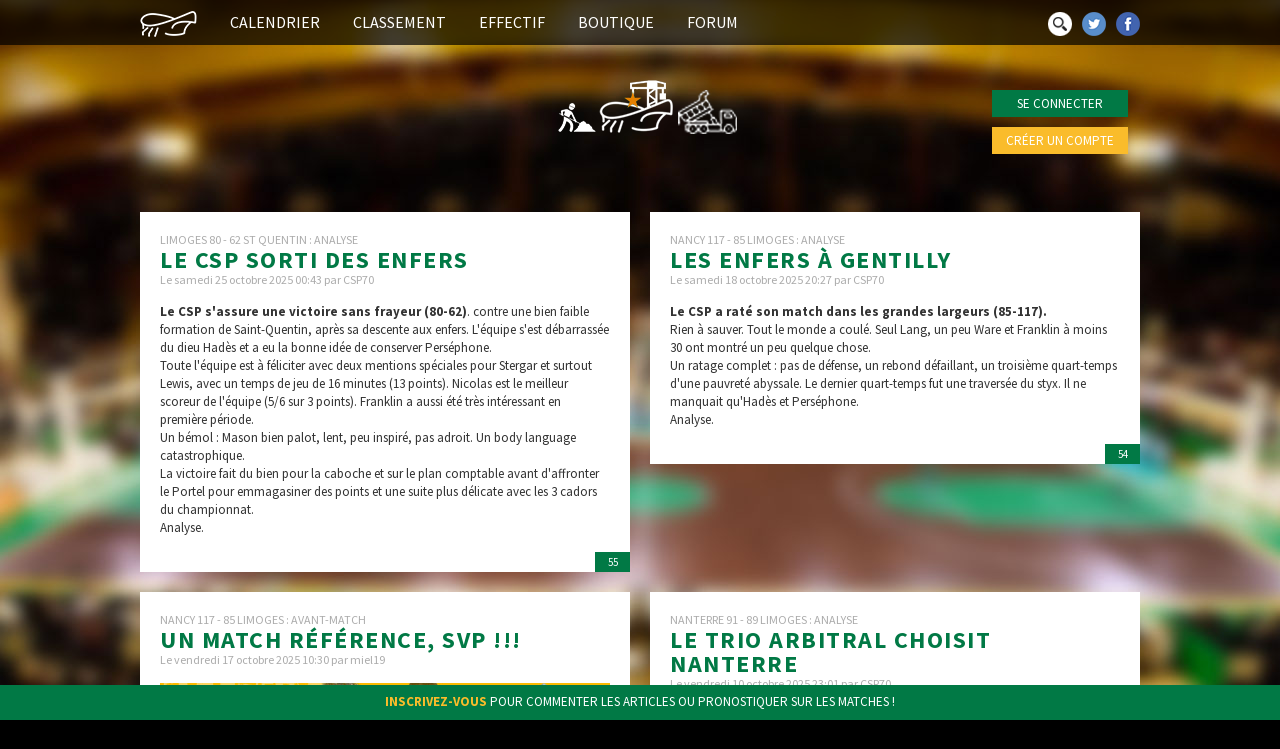

--- FILE ---
content_type: text/html; charset=UTF-8
request_url: https://www.beaublanc.com/articles?page=3
body_size: 8248
content:
<!DOCTYPE html>
<html>
<head>
  <meta http-equiv="content-type" content="text/html; charset=UTF-8" />
  <title>Limoges CSP, de la renaissance à nos jours - L'actualité basket sur Beaublanc.com</title>
  <link rel="icon" href="https://www.beaublanc.com/images/favicon.png" />
  <link rel="shortcut icon" href="https://www.beaublanc.com/images/favicon.png" />
  <link rel="apple-touch-icon" href="https://www.beaublanc.com/apple-touch-icon.png" />
  <link rel="alternate" type="application/atom+xml" title="Atom Feed - Beaublanc.com" href="/beaublanc.xml" />
  <meta name="viewport" content="width=device-width, initial-scale=1, maximum-scale=1" />
  <meta name="csrf-token" content="El4hNqVScnLA1Kdyamo58A0xdhMBxETG3puf5n62">
  <meta name="author" content="Association beaublanc.com" />
  <meta name="description" content="Beaublanc.com, site non officiel consacré au Limoges CSP" />

  <meta property="og:title" content="Beaublanc.com"/>
  <meta property="og:url" content="https://www.beaublanc.com/articles"/>
  <meta property="og:image" content="/images/default_share.png"/>
  <meta property="og:site_name" content="Beaublanc.com"/>

  <meta name="twitter:widgets:theme" content="light">
  <meta name="twitter:widgets:link-color" content="#017945">
  <meta name="twitter:widgets:border-color" content="#017945">

  <link href='https://fonts.googleapis.com/css?family=Source+Sans+Pro:400,700' rel='stylesheet' type='text/css'>


  
  


  <link rel="stylesheet" href="https://www.beaublanc.com/build/temp/css/main-e4b60d3376.css" type="text/css" media="screen" />


  <link rel="stylesheet" href="https://www.beaublanc.com/blueimp/css/blueimp-gallery.min.css" type="text/css" media="screen" />

  <script type="text/javascript" src="https://www.beaublanc.com/assets/js/jquery-2.1.4.min.js"></script>
  <script type="text/javascript" src="https://www.beaublanc.com/assets/js/jquery.tablesorter.min.js"></script>

  
  


  <script type="text/javascript" src="https://www.beaublanc.com/build/temp/js/main-24ca6fc939.js" ></script>


  <script>
  (function(i,s,o,g,r,a,m){i['GoogleAnalyticsObject']=r;i[r]=i[r]||function(){
  (i[r].q=i[r].q||[]).push(arguments)},i[r].l=1*new Date();a=s.createElement(o),
  m=s.getElementsByTagName(o)[0];a.async=1;a.src=g;m.parentNode.insertBefore(a,m)
  })(window,document,'script','//www.google-analytics.com/analytics.js','ga');
  ga('create', 'UA-37812279-1', 'auto');
  ga('send', 'pageview');
</script>
  <style>
    body {
      background: url('https://www.beaublanc.com/images/beaublanc-2015.jpg') no-repeat top #000 fixed;
    }

    .game-bet-area .game-bet-score input[type="text"] {
      background: url('https://www.beaublanc.com/images/panneau-score.png') no-repeat 50%;
    }

    .home-score,
    .visitor-score {
      background: url('https://www.beaublanc.com/images/panneau-score.png') no-repeat 50%;
    }


    ul.pagination li.active,
ul.pagination li.disabled,
[aria-label="Pagination Navigation"] [aria-disabled="true"],
[aria-label="Pagination Navigation"] [aria-current="page"]
{
  background: #eaeaea !important;
  padding: 5px 10px !important;
  cursor: default !important;
}

[role="navigation"] p{
  display: none !important;
}

ul.pagination li a,
[aria-label="Pagination Navigation"] a
{
  color: #fff !important;
  padding: 5px 10px !important;
  background: #017945 !important;
  margin: 0 5px !important;
}
ul.pagination li a:hover {
  background: #016a3c !important;
}

/* Hide default arrows of pagination*/
.w-5{display:none !important;}

/* hide default next and previous buttons */
[aria-label="Pagination Navigation"]>div.flex {
  display: none !important;
}


[aria-label="Pagination Navigation"] [rel="prev"] .w-5,
[aria-label="Pagination Navigation"] [rel="next"] .w-5{
  display: initial !important;
}

[aria-label="Pagination Navigation"] [rel="prev"],
[aria-label="Pagination Navigation"] [rel="next"]{
  padding: 0px 5px !important;
    height: 25px !important;
    display: inline-block !important;
}
[aria-label="Pagination Navigation"] [rel="prev"] svg,
[aria-label="Pagination Navigation"] [rel="next"] svg{
  width: 18px !important;
}

[aria-label="Pagination Navigation"] .hidden>div{
  text-align: center !important;
}


[aria-label="Pagination Navigation"] {
    margin: 25px 0 !important;
}

.admin-userlist a:link, .admin-userlist a:visited {
    display: inline-block;
}

  </style>
</head>

<body>

  <div id="header">
  <div class="menu">
      <div class="wrapper">

        <nav role="navigation" id="navigation">
          <div id="toggle-nav"><img src="https://www.beaublanc.com/images/menu.png" alt="Menu"></div>
          <ul>
            <li class="networks"><a href="https://www.facebook.com/beaublanccom" target="_blank"><img src="https://www.beaublanc.com/images/fb.png" alt="Facebook"></a></li>
            <li class="networks"><a href="https://twitter.com/beaublanccom" target="_blank"><img src="https://www.beaublanc.com/images/twitter.png" alt="Twitter"></a></li>
            <li class="search">
              <form method="POST" action="https://www.beaublanc.com/recherche" accept-charset="UTF-8" id="main_search_bar"><input name="_token" type="hidden" value="El4hNqVScnLA1Kdyamo58A0xdhMBxETG3puf5n62">
              <input placeholder="Recherche" id="search_field" name="query" type="text">
              <input title="Chercher" alt="Chercher" src="https://www.beaublanc.com/images/search.png" type="image">
              </form>
            </li>
            <li>
              <a href="https://www.beaublanc.com" >
                <img src="https://www.beaublanc.com/images/home-beaublanc.png" alt="Accueil"/>
                <!-- <span>Accueil</span> -->
              </a>
            </li>
            <li>
              <a href="https://www.beaublanc.com/calendrier/club/11" >
                Calendrier
                <!-- <span>Calendrier complet</span> -->
              </a>
            </li>
            <li>
              <a href="https://www.beaublanc.com/saison" >
                Classement
                <!-- <span>Classement complet</span> -->
              </a>
            </li>
            <li>
              <a href="https://www.beaublanc.com/equipe" >
                Effectif
                <!-- <span>L'effectif du CSP</span> -->
              </a>
            </li>
            <li>
              <a href="https://www.beaublanc.com/shop" >
                Boutique
                <!-- <span>Portez les couleurs de Limoges !</span> -->
              </a>
            </li>
            <li>
              <a href="https://www.csplive.com" target="_blank">
                Forum
                <!-- <span>Le csp en live sur le forum</span> -->
              </a>
            </li>
          </ul>
        </nav> 
 
      </div> <!-- fin wrapper -->
    </div> <!-- fin menu -->

    <div class="wrapper">
      <div class="logo">
        <a href="https://www.beaublanc.com"><img src="https://www.beaublanc.com/images/logo_bbcom_trvx.png" alt="Beaublanc.com"></a>
        <!----h1 style="letter-spacing:1.5px;">Le comptoir de vos rêves embrumés</h1---->
      </div> <!-- fin logo -->


      <div class="unlogged">

        <button id="connexion_button" type="button">Se connecter</button>

        <form method="GET" action="https://www.beaublanc.com/membres/nouveau" accept-charset="UTF-8">
        <input class="yellow-submit" type="submit" value="Créer un compte">
        </form>

        <div id="login-box">
          <div class="login">
            <span class="login-arrow"></span>

            <div class="login-inner">
              <form method="GET" action="https://www.beaublanc.com/membres/fb_connect" accept-charset="UTF-8">
              <input class="blue-submit" type="submit" value="Connexion avec Facebook">
              </form>

              <p><em>ou</em></p>

              <form method="POST" action="https://www.beaublanc.com/membres/connexion" accept-charset="UTF-8"><input name="_token" type="hidden" value="El4hNqVScnLA1Kdyamo58A0xdhMBxETG3puf5n62">
              <input placeholder="Pseudo" name="name" type="text">
              <input placeholder="Mot de passe" name="password" type="password" value="">
              <span style="text-align: center; width:85%;margin-left:8%;color:#000;">
                <input style="display:inline;width:16px;" checked="checked" name="remember_me" type="checkbox" value="yes">
                <label for="remember_me" style="display:inline;">Rester connect&eacute;</label>
              </span>
              <input type="submit" value="Connexion">
              </form>

              <form method="GET" action="https://www.beaublanc.com/password/email" accept-charset="UTF-8">
              <input class="yellow-submit" type="submit" value="Mot de passe oublié">
              </form>
            </div> <!-- fin loggin-inner -->
          </div> <!-- fin login -->
        </div> <!-- fin login-box -->

      </div> <!-- fin unlogged -->


    </div> <!-- fin wrapper -->
  </div> <!-- fin header -->

  <div class="content-data">
    <div class="wrapper">

      <div class="main-content">
                        
  <div class="articles-two-columns">
      <div class="article-teaser ">
            <a href="https://www.beaublanc.com/articles/le-csp-sorti-des-enfers-3952">
              <p class="article-headline">Limoges 80 - 62 St Quentin : Analyse</p>
              <h2>le CSP sorti des enfers</h2>
              <p class="article-author">Le samedi 25 octobre 2025 00:43 par CSP70</p>
              <p><strong>Le CSP s'assure une victoire sans frayeur (80-62)</strong>. contre une bien faible formation de Saint-Quentin, après sa descente aux enfers. L'équipe s'est débarrassée du dieu Hadès et a eu la bonne idée de conserver Perséphone.<br />
Toute l'équipe est à féliciter avec deux mentions spéciales pour Stergar et surtout Lewis, avec un temps de jeu de 16 minutes (13 points). Nicolas est le meilleur scoreur de l'équipe (5/6 sur 3 points). Franklin a aussi été très intéressant en première période.<br />
Un bémol : Mason bien palot, lent, peu inspiré, pas adroit. Un body language  catastrophique.<br />
La victoire fait du bien pour la caboche et sur le plan comptable avant d'affronter le Portel pour emmagasiner des points et une suite plus délicate avec les 3 cadors du championnat.<br />
Analyse.</p>
            </a>
            <a href="https://www.beaublanc.com/articles/le-csp-sorti-des-enfers-3952/comms">
              <p class="comments-count"><span>55</span></p>
            </a>

          </div>
      <div class="article-teaser ">
            <a href="https://www.beaublanc.com/articles/les-enfers-a-gentilly-3948">
              <p class="article-headline">Nancy 117 - 85 Limoges : Analyse</p>
              <h2>LES ENFERS à GENTILLY</h2>
              <p class="article-author">Le samedi 18 octobre 2025 20:27 par CSP70</p>
              <p><strong>Le CSP a raté son match dans les grandes largeurs (85-117).</strong><br />
Rien à sauver. Tout le monde a coulé. Seul Lang, un peu Ware et Franklin à moins 30 ont montré un peu quelque chose.<br />
Un ratage complet : pas de défense, un rebond défaillant, un troisième quart-temps d'une pauvreté abyssale. Le dernier quart-temps fut une traversée du styx. Il ne manquait qu'Hadès et Perséphone. <br />
Analyse.</p>
            </a>
            <a href="https://www.beaublanc.com/articles/les-enfers-a-gentilly-3948/comms">
              <p class="comments-count"><span>54</span></p>
            </a>

          </div>
      <div class="article-teaser ">
            <a href="https://www.beaublanc.com/articles/un-match-reference-svp-3944">
              <p class="article-headline">Nancy 117 - 85 Limoges : Avant-match</p>
              <h2>Un match référence, SVP !!!</h2>
              <p class="article-author">Le vendredi 17 octobre 2025 10:30 par miel19</p>
              <div style="text-align:center;"><img src="/bazar/upload/preview_be26_j04_251008.jpg" alt="Illustration" /></div><p>Le CSP poursuit ses déplacements, samedi en fin d'après-midi à Nancy, géré de main de maître par Dario.</p>
            </a>
            <a href="https://www.beaublanc.com/articles/un-match-reference-svp-3944/comms">
              <p class="comments-count"><span>19</span></p>
            </a>

          </div>
      <div class="article-teaser ">
            <a href="https://www.beaublanc.com/articles/le-trio-arbitral-choisit-nanterre-3945">
              <p class="article-headline">Nanterre 91 - 89 Limoges : Analyse</p>
              <h2>Le trio arbitral choisit Nanterre</h2>
              <p class="article-author">Le vendredi 10 octobre 2025 23:01 par CSP70</p>
              <p>Le CSP s'incline lors de la dernière possession. Avec un shoot raté de Mason, auteur pourtant d'un gros match.<br />
L'équipe est à féliciter pour sa prestation, sa combativité alors qu'elle ne fut pas épargnée par le sort (Ware vite sorti pour 5 fautes).<br />
La pièce est tombée du mauvais côté, dans une chaude ambiance. Notons que les décisions arbitrales litigieuses ont donné le plus souvent raison à  Nanterre.<br />
Analyses.</p>
            </a>
            <a href="https://www.beaublanc.com/articles/le-trio-arbitral-choisit-nanterre-3945/comms">
              <p class="comments-count"><span>21</span></p>
            </a>

          </div>
      <div class="article-teaser ">
            <a href="https://www.beaublanc.com/articles/se-rassurer-a-nanterre-3942">
              <p class="article-headline">Nanterre 91 - 89 Limoges : Avant-match</p>
              <h2>Se rassurer à Nanterre</h2>
              <p class="article-author">Le vendredi 10 octobre 2025 09:42 par miel19</p>
              <div style="text-align:center;"><img src="/bazar/upload/preview_be26_j03_251008.jpg" alt="Illustration" /></div><p>Après la déconvenue à St Chamond, le déplacement à Nanterre n'est pas une chose facile, notre hôte est invaincu comme nous. Ils ont été gagner à Chalon et mis une doudoune à Gravelines lors des 2 premières journées. Présentation d'un déplacement jamais facile.<br />
Beaublanc.com y sera présent.</p>
            </a>
            <a href="https://www.beaublanc.com/articles/se-rassurer-a-nanterre-3942/comms">
              <p class="comments-count"><span>12</span></p>
            </a>

          </div>
      <div class="article-teaser ">
            <a href="https://www.beaublanc.com/articles/camouflet-dans-la-loire-3941">
              <p class="article-headline">St Chamond 82 - 80 Limoges : Analyse</p>
              <h2>Camouflet dans la Loire</h2>
              <p class="article-author">Le mercredi 8 octobre 2025 07:33 par Collectif Beaublanc.com</p>
              <div style="text-align:center;"><blockquote class="twitter-tweet" align="center" data-lang="fr" data-related="beaublanccom"><p lang="qme" dir="ltr">🤩❤️🤍 <a href="https://t.co/q58Xi5rMZh">pic.twitter.com/q58Xi5rMZh</a></p>&mdash; SCABB I Saint-Chamond Andrézieux-Bouthéon Basket (@scabbasket) <a href="https://twitter.com/scabbasket/status/1975670349938503904?ref_src=twsrc%5Etfw">7 octobre 2025</a></blockquote>

</div><p>Un CSP peu concerné s’est empêtré dans le piège ligérien. Bouffés par un ancien espoir sous les panneaux, baladés par des meneurs estampillés ProB et profondément maladroits, les limougeauds ont grillé une première cartouche cette saison. Analyse.</p>
            </a>
            <a href="https://www.beaublanc.com/articles/camouflet-dans-la-loire-3941/comms">
              <p class="comments-count"><span>20</span></p>
            </a>

          </div>
      <div class="article-teaser ">
            <a href="https://www.beaublanc.com/articles/la-coupe-a-st-chmond-3940">
              <p class="article-headline">St Chamond 82 - 80 Limoges : Avant-match</p>
              <h2>La Coupe à St Ch&#039;mond</h2>
              <p class="article-author">Le lundi 6 octobre 2025 23:45 par Collectif Beaublanc.com</p>
              <div style="text-align:center;"><img src="/bazar/upload/preview_cdf26_j01_251006.jpg" alt="Illustration" /></div><p>Déplacement dans la jolie arena SEM (pour St Etienne Métropole) et l'occasion de retrouver Lucas Beaufort dans cette confrontation avec le club d'Elite2 de St Chamond / Andrezieux. Les locaux bénéficieront de 7pts d'avance au coup d'envoi comme le veut le règlement, <strong>présentation des adversaires du soir</strong>.</p>
            </a>
            <a href="https://www.beaublanc.com/articles/la-coupe-a-st-chmond-3940/comms">
              <p class="comments-count"><span>26</span></p>
            </a>

          </div>
      <div class="article-teaser ">
            <a href="https://www.beaublanc.com/articles/un-csp-petit-cru-lemporte-3939">
              <p class="article-headline">Limoges 80 - 76 Dijon : News</p>
              <h2>Un csp petit cru l&#039;emporte</h2>
              <p class="article-author">Le samedi 4 octobre 2025 20:19 par CSP70</p>
              <div style="text-align:center;"><img src="/bazar/upload/nalyz_2026_j02_251006.jpg" alt="Illustration" /></div><p><strong>Le CSP, en panne en attaque, a réussi une belle performance en l'emportant face à un Dijon accrocheur (80-76).</strong> Le jeu s'est délité progressivement avec un troisième quart-temps catastrophique avec 11 petits points marqués. Le dernier quart-temps a vu un très bon Stergar qui réussit deux paniers cruciaux avant...de perdre la balle quelques secondes plus tard qui pouvait nous coûter très cher. La défense mise en place par coach Dario a permis au CSP de s'en sortir. L'excellente nouvelle est que, patraque en attaque, le CSP gagne. <strong>Analyse</strong>.</p>
            </a>
            <a href="https://www.beaublanc.com/articles/un-csp-petit-cru-lemporte-3939/comms">
              <p class="comments-count"><span>31</span></p>
            </a>

          </div>
      <div class="article-teaser ">
            <a href="https://www.beaublanc.com/articles/un-bucher-dans-le-volcan-3937">
              <p class="article-headline">Limoges 80 - 76 Dijon : Avant-match</p>
              <h2>Un bûcher dans le volcan ?</h2>
              <p class="article-author">Le jeudi 2 octobre 2025 10:49 par miel19</p>
              <div style="text-align:center;"><img src="/bazar/upload/preview_be26_j02_250929.jpg" alt="Illustration" /></div><p>Après une première très réussie à Beaublanc, <strong>Limoges compte bien enchaîner face à la Jeanne d'Arc Dijon</strong> qui a cédé de peu à domicile face au Mans. Si la prestation contre Bourg encourage à l'enthousiasme, il faut raison garder tant on sait que les promesses d'un soir ne sont pas garantes de lendemains qui chantent. A ce petit jeu, Legname aura à coeur d'éteindre le brasier limougeaud mais il aura face à lui un Gavin Ware qui a toutes les raisons d'être revanchard après s'être copieusement fait allumer par l'intéressé l'an passé. <strong>Présentation</strong>.</p>
            </a>
            <a href="https://www.beaublanc.com/articles/un-bucher-dans-le-volcan-3937/comms">
              <p class="comments-count"><span>11</span></p>
            </a>

          </div>
      <div class="article-teaser ">
            <a href="https://www.beaublanc.com/articles/distribution-de-bourg-pifs-a-beaublanc-3936">
              <p class="article-headline">Limoges 96 - 84 Bourg-en-Bresse : Analyse</p>
              <h2>Distribution de Bourg-pifs à Beaublanc</h2>
              <p class="article-author">Le dimanche 28 septembre 2025 09:08 par CSP70</p>
              <div style="text-align:center;"><img src="/bazar/upload/nalyz_2026_j01_250928.jpg" alt="Illustration" /></div><p><strong>Le CSP réussit son examen d'entrée à Beaublanc après l'avoir emporté 96-84</strong> face à des bressans qui croyaient avoir fait le plus dur en nous infligeant un 19-0 en début de match. <strong>Cette équipe du CSP a charmé Beaublanc</strong> non seulement pour la prestation aboutie  de la fin du QT2 à la première moitié du QT4, mais aussi et surtout pour la marge dont elle dispose.avec  des joueurs tels Mason ou Ware encore en dedans de leur niveau.<br />
Les prestations offensives d'Amsellem, de Franklin, d'Invernizi ont été remarquables , sans oublier l'implication offensive et défensive de Guisse. Un petit mot sur le culot de Dario Gjergja d'avoir intégré Bussing  même si je me suis agacé de son absence de TM lors du 19-0 initial. Cette victoire est de bon augure pour samedi prochain face à Dijon. Analyse.</p>
            </a>
            <a href="https://www.beaublanc.com/articles/distribution-de-bourg-pifs-a-beaublanc-3936/comms">
              <p class="comments-count"><span>36</span></p>
            </a>

          </div>
    </div>

  <div style="clear: both"></div>
  <nav role="navigation" aria-label="Pagination Navigation" class="flex items-center justify-between">
        <div class="flex justify-between flex-1 sm:hidden">
                            <a href="https://www.beaublanc.com/articles?page=2" class="relative inline-flex items-center px-4 py-2 text-sm font-medium text-gray-700 bg-white border border-gray-300 leading-5 rounded-md hover:text-gray-500 focus:outline-none focus:ring ring-gray-300 focus:border-blue-300 active:bg-gray-100 active:text-gray-700 transition ease-in-out duration-150">
                    &laquo; Précédent
                </a>
            
                            <a href="https://www.beaublanc.com/articles?page=4" class="relative inline-flex items-center px-4 py-2 ml-3 text-sm font-medium text-gray-700 bg-white border border-gray-300 leading-5 rounded-md hover:text-gray-500 focus:outline-none focus:ring ring-gray-300 focus:border-blue-300 active:bg-gray-100 active:text-gray-700 transition ease-in-out duration-150">
                    Suivant &raquo;
                </a>
                    </div>

        <div class="hidden sm:flex-1 sm:flex sm:items-center sm:justify-between">
            <div>
                <p class="text-sm text-gray-700 leading-5">
                    Showing
                                            <span class="font-medium">21</span>
                        to
                        <span class="font-medium">30</span>
                                        of
                    <span class="font-medium">3228</span>
                    results
                </p>
            </div>

            <div>
                <span class="relative z-0 inline-flex shadow-sm rounded-md">
                    
                                            <a href="https://www.beaublanc.com/articles?page=2" rel="prev" class="relative inline-flex items-center px-2 py-2 text-sm font-medium text-gray-500 bg-white border border-gray-300 rounded-l-md leading-5 hover:text-gray-400 focus:z-10 focus:outline-none focus:ring ring-gray-300 focus:border-blue-300 active:bg-gray-100 active:text-gray-500 transition ease-in-out duration-150" aria-label="&amp;laquo; Précédent">
                            <svg class="w-5 h-5" fill="currentColor" viewBox="0 0 20 20">
                                <path fill-rule="evenodd" d="M12.707 5.293a1 1 0 010 1.414L9.414 10l3.293 3.293a1 1 0 01-1.414 1.414l-4-4a1 1 0 010-1.414l4-4a1 1 0 011.414 0z" clip-rule="evenodd" />
                            </svg>
                        </a>
                    
                    
                                            
                        
                        
                                                                                                                        <a href="https://www.beaublanc.com/articles?page=1" class="relative inline-flex items-center px-4 py-2 -ml-px text-sm font-medium text-gray-700 bg-white border border-gray-300 leading-5 hover:text-gray-500 focus:z-10 focus:outline-none focus:ring ring-gray-300 focus:border-blue-300 active:bg-gray-100 active:text-gray-700 transition ease-in-out duration-150" aria-label="Go to page 1">
                                        1
                                    </a>
                                                                                                                                <a href="https://www.beaublanc.com/articles?page=2" class="relative inline-flex items-center px-4 py-2 -ml-px text-sm font-medium text-gray-700 bg-white border border-gray-300 leading-5 hover:text-gray-500 focus:z-10 focus:outline-none focus:ring ring-gray-300 focus:border-blue-300 active:bg-gray-100 active:text-gray-700 transition ease-in-out duration-150" aria-label="Go to page 2">
                                        2
                                    </a>
                                                                                                                                <span aria-current="page">
                                        <span class="relative inline-flex items-center px-4 py-2 -ml-px text-sm font-medium text-gray-500 bg-white border border-gray-300 cursor-default leading-5">3</span>
                                    </span>
                                                                                                                                <a href="https://www.beaublanc.com/articles?page=4" class="relative inline-flex items-center px-4 py-2 -ml-px text-sm font-medium text-gray-700 bg-white border border-gray-300 leading-5 hover:text-gray-500 focus:z-10 focus:outline-none focus:ring ring-gray-300 focus:border-blue-300 active:bg-gray-100 active:text-gray-700 transition ease-in-out duration-150" aria-label="Go to page 4">
                                        4
                                    </a>
                                                                                                                                <a href="https://www.beaublanc.com/articles?page=5" class="relative inline-flex items-center px-4 py-2 -ml-px text-sm font-medium text-gray-700 bg-white border border-gray-300 leading-5 hover:text-gray-500 focus:z-10 focus:outline-none focus:ring ring-gray-300 focus:border-blue-300 active:bg-gray-100 active:text-gray-700 transition ease-in-out duration-150" aria-label="Go to page 5">
                                        5
                                    </a>
                                                                                                                                <a href="https://www.beaublanc.com/articles?page=6" class="relative inline-flex items-center px-4 py-2 -ml-px text-sm font-medium text-gray-700 bg-white border border-gray-300 leading-5 hover:text-gray-500 focus:z-10 focus:outline-none focus:ring ring-gray-300 focus:border-blue-300 active:bg-gray-100 active:text-gray-700 transition ease-in-out duration-150" aria-label="Go to page 6">
                                        6
                                    </a>
                                                                                                                                <a href="https://www.beaublanc.com/articles?page=7" class="relative inline-flex items-center px-4 py-2 -ml-px text-sm font-medium text-gray-700 bg-white border border-gray-300 leading-5 hover:text-gray-500 focus:z-10 focus:outline-none focus:ring ring-gray-300 focus:border-blue-300 active:bg-gray-100 active:text-gray-700 transition ease-in-out duration-150" aria-label="Go to page 7">
                                        7
                                    </a>
                                                                                                                                <a href="https://www.beaublanc.com/articles?page=8" class="relative inline-flex items-center px-4 py-2 -ml-px text-sm font-medium text-gray-700 bg-white border border-gray-300 leading-5 hover:text-gray-500 focus:z-10 focus:outline-none focus:ring ring-gray-300 focus:border-blue-300 active:bg-gray-100 active:text-gray-700 transition ease-in-out duration-150" aria-label="Go to page 8">
                                        8
                                    </a>
                                                                                                                                <a href="https://www.beaublanc.com/articles?page=9" class="relative inline-flex items-center px-4 py-2 -ml-px text-sm font-medium text-gray-700 bg-white border border-gray-300 leading-5 hover:text-gray-500 focus:z-10 focus:outline-none focus:ring ring-gray-300 focus:border-blue-300 active:bg-gray-100 active:text-gray-700 transition ease-in-out duration-150" aria-label="Go to page 9">
                                        9
                                    </a>
                                                                                                                                <a href="https://www.beaublanc.com/articles?page=10" class="relative inline-flex items-center px-4 py-2 -ml-px text-sm font-medium text-gray-700 bg-white border border-gray-300 leading-5 hover:text-gray-500 focus:z-10 focus:outline-none focus:ring ring-gray-300 focus:border-blue-300 active:bg-gray-100 active:text-gray-700 transition ease-in-out duration-150" aria-label="Go to page 10">
                                        10
                                    </a>
                                                                                                                                
                                                    <span aria-disabled="true">
                                <span class="relative inline-flex items-center px-4 py-2 -ml-px text-sm font-medium text-gray-700 bg-white border border-gray-300 cursor-default leading-5">...</span>
                            </span>
                        
                        
                                                                    
                        
                        
                                                                                                                        <a href="https://www.beaublanc.com/articles?page=322" class="relative inline-flex items-center px-4 py-2 -ml-px text-sm font-medium text-gray-700 bg-white border border-gray-300 leading-5 hover:text-gray-500 focus:z-10 focus:outline-none focus:ring ring-gray-300 focus:border-blue-300 active:bg-gray-100 active:text-gray-700 transition ease-in-out duration-150" aria-label="Go to page 322">
                                        322
                                    </a>
                                                                                                                                <a href="https://www.beaublanc.com/articles?page=323" class="relative inline-flex items-center px-4 py-2 -ml-px text-sm font-medium text-gray-700 bg-white border border-gray-300 leading-5 hover:text-gray-500 focus:z-10 focus:outline-none focus:ring ring-gray-300 focus:border-blue-300 active:bg-gray-100 active:text-gray-700 transition ease-in-out duration-150" aria-label="Go to page 323">
                                        323
                                    </a>
                                                                                                        
                    
                                            <a href="https://www.beaublanc.com/articles?page=4" rel="next" class="relative inline-flex items-center px-2 py-2 -ml-px text-sm font-medium text-gray-500 bg-white border border-gray-300 rounded-r-md leading-5 hover:text-gray-400 focus:z-10 focus:outline-none focus:ring ring-gray-300 focus:border-blue-300 active:bg-gray-100 active:text-gray-500 transition ease-in-out duration-150" aria-label="Suivant &amp;raquo;">
                            <svg class="w-5 h-5" fill="currentColor" viewBox="0 0 20 20">
                                <path fill-rule="evenodd" d="M7.293 14.707a1 1 0 010-1.414L10.586 10 7.293 6.707a1 1 0 011.414-1.414l4 4a1 1 0 010 1.414l-4 4a1 1 0 01-1.414 0z" clip-rule="evenodd" />
                            </svg>
                        </a>
                                    </span>
            </div>
        </div>
    </nav>


      </div> <!-- fin main-content -->

      <div class="footer">
<script>
window.axeptioSettings = {
  clientId: "61edef74cdeb160d145e1757",
};
 
(function(d, s) {
  var t = d.getElementsByTagName(s)[0], e = d.createElement(s);
  e.async = true; e.src = "//static.axept.io/sdk.js";
  t.parentNode.insertBefore(e, t);
})(document, "script");
</script>



        <p>BBcom 2005-2026 - L'actualité du Limoges CSP - <a href="https://www.beaublanc.com/mentions_legales">Mentions légales</a></p>
      </div> <!-- fin footer -->

  
    </div> <!-- fin wrapper -->
  </div> <!-- fin content-data -->

  <div class="userbar">
      <p><a href="https://www.beaublanc.com/membres/nouveau">Inscrivez-vous</a> pour commenter les articles ou pronostiquer sur les matches !</p>
  </div>

</body>
</html>


--- FILE ---
content_type: text/css
request_url: https://www.beaublanc.com/build/temp/css/main-e4b60d3376.css
body_size: 54267
content:
html {
  color: #000;
  background-repeat: no-repeat;
}
blockquote,
body,
button,
code,
dd,
div,
dl,
dt,
fieldset,
form,
h1,
h2,
h3,
h4,
h5,
h6,
input,
legend,
li,
ol,
p,
pre,
td,
textarea,
th,
ul {
  margin: 0;
  padding: 0;
  background-repeat: no-repeat;
}
body {
  behavior: url(/assets/js/csshover3.htc);
  text-align: center;
}
table {
  border-collapse: collapse;
  border-spacing: 0;
}
div,
fieldset,
img,
span {
  border: 0;
}
address,
caption,
cite,
code,
dfn,
em,
strong,
th,
var {
  font-style: normal;
  font-weight: 400;
}
li {
  list-style: none;
}
caption,
th {
  text-align: left;
}
h1,
h2,
h3,
h4,
h5,
h6 {
  font-size: 100%;
  font-weight: 400;
}
q:after,
q:before {
  content: "";
}
abbr,
acronym {
  border: 0;
  font-variant: normal;
}
sup {
  vertical-align: text-top;
}
sub {
  vertical-align: text-bottom;
}
button,
input,
select,
textarea {
  font-family: inherit;
  font-size: inherit;
  font-weight: inherit;
}
legend {
  color: #000;
}
a:active,
a:hover,
a:link,
a:visited {
  text-decoration: none;
  background-color: transparent;
}
* {
  background-repeat: no-repeat;
  zoom: 1;
}
body {
  font: 13px/1.231 arial, helvetica, clean, sans-serif;
}
table {
  font-size: inherit;
  font: 100%;
}
code,
kbd,
pre,
samp,
tt {
  font-family: monospace;
  line-height: 100%;
}
* {
  text-align: left;
}
@font-face {
  font-family: varsity_regularvarsityRg;
  src: url(/fonts/varsity_regular-webfont.eot);
  src: url(/fonts/varsity_regular-webfont.eot?#iefix)
      format("embedded-opentype"),
    url(/fonts/varsity_regular-webfont.woff) format("woff"),
    url(/fonts/varsity_regular-webfont.ttf) format("truetype"),
    url(/fonts/varsity_regular-webfont.svg#varsity_regularvarsityRg)
      format("svg");
  font-weight: 400;
  font-style: normal;
}
body,
html {
  height: 100%;
  margin: 0;
  padding: 0;
  color: #333;
}
body {
  font-family: Source Sans Pro, sans-serif;
  font-weight: 400;
  color: #1f1f1f;
  font-size: 13px;
  background: url(/images/beaublanc-2015.jpg) no-repeat top #000 fixed;
}
img {
  max-width: 100%;
}
strong {
  font-weight: 700;
}
em {
  font-style: italic;
  color: #aaa;
}
blockquote {
  margin-left: 10px;
  padding-left: 5px;
  border-left: 1px dashed;
}
table tr td a {
  display: block;
  height: 100%;
}
h2 {
  color: #017945;
  font-size: 20px;
  letter-spacing: 1.5px;
  font-weight: 700;
}
h2,
h3 {
  text-transform: uppercase;
  text-align: center;
}
h3 {
  color: #999;
  padding-bottom: 20px;
}
iframe {
  border: 0;
}
table tr td,
table tr th {
  padding: 5px;
  text-transform: uppercase;
}
table tr th {
  background: #017945;
  color: #fff;
}
table tr:hover td {
  background: #ddd;
}
table tr:nth-child(2n) {
  background-color: #fff;
}
table tr:nth-child(odd) {
  background-color: #eee;
}
label {
  display: block;
  width: 100%;
  margin-top: 20px;
}
input,
select,
textarea {
  border: 1px solid #aaa;
}
textarea {
  width: 100%;
  padding: 5px;
  box-sizing: border-box;
}
input[type="file"] {
  border: 0;
  cursor: pointer;
}
.content-data a.button-link,
button,
input[type="button"],
input[type="submit"] {
  cursor: pointer;
  background: #017945;
  color: #fff;
  text-transform: uppercase;
  text-align: center;
  margin: 5px 0;
  padding: 3px;
  box-sizing: content-box;
  border: 0;
  -webkit-appearance: button;
  -moz-appearance: button;
  appearance: button;
  text-decoration: none;
}
.content-data a.button-link:focus,
button:focus,
input[type="button"]:focus,
input[type="submit"]:focus {
  border: 0;
}
.content-data a.button-link:hover,
button:hover,
input[type="button"]:hover,
input[type="submit"]:hover {
  background: #016a3c;
}
input[type="image"] {
  border: none;
}
::selection {
  background: #017945;
  color: #fff;
}
::-moz-selection {
  background: #017945;
  color: #fff;
}
::-webkit-selection {
  background: #017945;
  color: #fff;
}
ul.pagination {
  display: block;
  text-align: center;
  margin-top: 30px;
}
ul.pagination li {
  display: inline-block;
  margin: 0 5px;
  margin-bottom: 15px;
}

ul.pagination li.active,
ul.pagination li.disabled,
[aria-label="Pagination Navigation"] [aria-disabled="true"],
[aria-label="Pagination Navigation"] [aria-current="page"]
{
  background: #eaeaea;
  padding: 5px 10px;
  cursor: default;
}

[role="navigation"] p{
  display: none;
}

ul.pagination li a,
[aria-label="Pagination Navigation"] a
{
  color: #fff !important;
  padding: 5px 10px;
  background: #017945;
  margin: 0 5px;
}
ul.pagination li a:hover {
  background: #016a3c;
}

/* Hide default arrows of pagination*/
.w-5{display:none;}

/* hide default next and previous buttons */
[aria-label="Pagination Navigation"]>div.flex {
  display: none;
}


[aria-label="Pagination Navigation"] [rel="prev"] .w-5,
[aria-label="Pagination Navigation"] [rel="next"] .w-5{
  display: initial;
}

[aria-label="Pagination Navigation"] [rel="prev"],
[aria-label="Pagination Navigation"] [rel="next"]{
  padding: 0px 5px;
    height: 25px;
    display: inline-block;
}
[aria-label="Pagination Navigation"] [rel="prev"] svg,
[aria-label="Pagination Navigation"] [rel="next"] svg{
  width: 18px;
}

[aria-label="Pagination Navigation"] .hidden>div{
  text-align: center;
}


[aria-label="Pagination Navigation"] {
    margin: 25px 0;
}


#header {
  width: 100%;
  position: relative;
  z-index: 10;
  height: 212px;
}
#header .logo {
  text-align: center;
  padding-top: 80px;
  max-width: 330px;
  margin: auto;
}
#header h1 {
  color: #017945;
  text-transform: uppercase;
  text-align: center;
  font-size: 15px;
}
#header .menu {
  background: rgba(0, 0, 0, 0.7);
  height: 45px;
  width: 100%;
  z-index: 50;
  position: fixed;
  white-space: nowrap;
}
#header .menu ul {
  display: block;
  white-space: nowrap;
}
#header .menu ul li {
  line-height: 45px;
  display: inline-block;
  font-size: 16px;
  margin-right: 30px;
  white-space: nowrap;
}
#header .menu ul li a {
  color: #fff;
  text-transform: uppercase;
  transition: text-shadow 0.1s ease;
  -webkit-transition: text-shadow 0.1s ease;
  -moz-transition: text-shadow 0.1s ease;
  -o-transition: text-shadow 0.1s ease;
}
#header .menu ul li a:active,
#header .menu ul li a:hover {
  color: #fff;
  text-shadow: 0 0 5px hsla(0, 0%, 100%, 0.8);
}
#header .menu ul li img {
  vertical-align: middle;
}
#header .menu ul li.networks,
#header .menu ul li.search {
  margin-left: 10px;
  margin-right: 0;
  float: right;
}
#header .menu ul li.search input[type="text"] {
  height: 24px;
  line-height: 45px;
  vertical-align: middle;
  margin-right: -18px;
  border: 0;
  display: none;
  padding-left: 5px;
}
#header .menu ul li.search input[type="image"] {
  line-height: 45px;
  vertical-align: middle;
  padding: 0;
  border: 0;
  z-index: 10;
}
#header .menu #toggle-nav {
  display: none;
}
#header .logged {
  position: absolute;
  bottom: 0;
  right: 0;
  width: 133px;
  height: 162px;
  background: #1c0f07;
  color: #fabc2b;
  text-transform: uppercase;
  background: url(/images/nbc.png) no-repeat 50%;
  z-index: 0;
}
#header .logged p {
  text-align: center;
  font-size: 11px;
  font-weight: 700;
}
#header .logged p:first-child {
  margin-top: 82px;
}
#header .logged p.num {
  font-family: varsity_regularvarsityRg;
  font-size: 35pt;
  font-weight: 400;
}
#header .unlogged {
  position: absolute;
  bottom: 0;
  right: 0;
  width: 160px;
  height: 167px;
  color: #fabc2b;
  text-transform: uppercase;
  z-index: 0;
}
#header .unlogged p {
  text-align: center;
  font-size: 11px;
}
#header .unlogged p:first-child {
  margin-top: 82px;
}
#header .unlogged button,
#header .unlogged input {
  width: 85%;
  margin: 10px auto;
  padding: 5px;
  display: block;
  float: none;
  box-sizing: border-box;
}
#header .unlogged button {
  margin-top: 45px;
}
#header .unlogged #login-box {
  position: relative;
  display: none;
}
#header .unlogged #login-box .login {
  float: right;
  box-shadow: 0 0 70px rgba(0, 0, 0, 0.8);
  background: #fff;
  padding: 20px;
  margin-top: -30px;
}
#header .unlogged #login-box .login .login-inner {
  top: 90px;
  right: 0;
  z-index: 999999;
  width: 250px;
  max-width: 100%;
}
#header .unlogged #login-box .login .login-arrow {
  display: block;
  width: 12px;
  height: 10px;
  float: right;
  margin-top: -30px;
  margin-right: 30px;
  background: url(/images/login_arrow.png) no-repeat top;
  z-index: 9999999;
}
.footer {
  clear: both;
  padding-top: 20px;
  padding-bottom: 20px;
}
.footer p {
  text-align: center;
  color: #fff;
}
.wrapper {
  width: 1000px;
  height: 100%;
  margin: auto;
  margin-bottom: 35px;
  position: relative;
}
.wrapper .main-content {
  width: 100%;
}
.wrapper .main-content .inner-area {
  background: #fff;
  padding-bottom: 20px;
}
.wrapper .main-content .inner-area h2 {
  padding-top: 20px;
}
.content-data {
  z-index: 10;
}
.content-data a {
  color: #017945;
}
.center-content p {
  text-align: center;
}
.one-col {
  max-width: 500px;
  margin: auto;
}
.one-col h2 {
  margin-bottom: 20px;
}
.one-col h3 {
  padding-top: 20px;
}
.one-col h2 + h3 {
  padding-top: 0;
}
.one-col p {
  margin-bottom: 5px;
}
.one-col input,
.one-col select,
.one-col textarea {
  width: 100%;
  margin-top: 20px;
}
.one-col input[type="submit"] {
  width: auto;
  display: block;
  margin: auto;
  margin-top: 20px;
}
.one-col form {
  max-width: 280px;
  margin: auto;
}
.create-account p {
  text-align: center;
  margin-bottom: 5px;
}
.create-account .g-recaptcha,
.create-account input[type="submit"].blue-submit {
  margin-top: 20px;
}
.inscription input {
  padding: 5px;
}
.suscribe-rules {
  max-width: 500px;
  margin: auto;
  margin-top: 20px;
}
.suscribe-rules h2 {
  margin-bottom: 20px;
}
.suscribe-rules p {
  margin-bottom: 5px;
}
.lost-password p {
  text-align: center;
}
.zone {
  width: 350px;
  max-width: 100%;
  background: #eee;
  box-sizing: border-box;
  padding: 20px;
  max-width: 350px;
  margin: auto;
  margin-top: 20px;
}
.zone button,
.zone input,
.zone input[type="submit"] {
  width: 85%;
  margin: 10px auto;
  padding: 5px;
  display: block;
  float: none;
  box-sizing: border-box;
}
input[type="submit"].blue-submit {
  background: #365da5;
  display: block;
  margin: auto;
}
input[type="submit"].blue-submit:hover {
  background: #2d4e8a;
}
button.yellow-submit,
input[type="submit"].yellow-submit {
  background: #fabc2b;
  display: block;
  width: 100%;
  margin: auto;
  margin-bottom: 15px;
  box-sizing: border-box;
}
button.yellow-submit:hover,
input[type="submit"].yellow-submit:hover {
  background: #e5a40d;
}
.failed-connection p {
  text-align: center;
}
.failed-connection input[type="submit"].blue-submit {
  margin-bottom: 20px;
}
.full-article {
  float: left;
  width: 55%;
  padding-left: 3%;
  padding-right: 3%;
  font-size: 14px;
  line-height: 19px;
  color: #333;
}
.full-article h2 {
  text-align: left;
  font-weight: 700;
  padding: 0;
  font-size: 24px;
}
.full-article > h2 {
  margin-top: 20px;
}
.article-teaser h3,
.full-article h3 {
  font-size: 20px;
  text-transform: uppercase;
  font-weight: 900;
  color: #017945;
  text-align: left;
  padding-bottom: 15px;
}
.article-teaser h4,
.full-article h4 {
  color: #fabc2b;
  text-transform: uppercase;
  font-size: 18px;
}
.share {
  margin: auto;
  text-align: center;
  margin-top: 40px;
}
.share p.facebook a {
  color: #fff;
  display: block;
  margin: auto;
  width: 100%;
  height: 100%;
  text-align: center;
  padding: 8px;
  max-width: 200px;
  background: #45619d;
}
.share p.facebook a:hover {
  background: #3a5284;
}
.share p.twitter a {
  color: #fff;
  display: block;
  margin: auto;
  width: 100%;
  height: 100%;
  text-align: center;
  padding: 8px;
  max-width: 200px;
  background: #55acee;
}
.share p.twitter a:hover {
  background: #359ceb;
}
.articles h2 {
  font-weight: 700;
  padding: 0;
  text-align: left;
}
.article-related p,
.article-teaser p,
.full-article p {
  margin-bottom: 15px;
  color: #333;
  line-height: 1.4;
}
.recommended-readings {
  margin-top: 40px;
}
.wrapper .main-content .inner-area .next-article,
.wrapper .main-content .inner-area .prev-article {
  margin: 20px 0;
  width: 50%;
  float: left;
  box-sizing: border-box;
}
.wrapper .main-content .inner-area .next-article h4,
.wrapper .main-content .inner-area .prev-article h4 {
  text-align: center;
  padding-bottom: 5px;
  font-size: 15px;
}
.wrapper .main-content .inner-area .next-article span,
.wrapper .main-content .inner-area .prev-article span {
  display: block;
  padding: 10px;
}
.wrapper .main-content .inner-area .next-article span:hover,
.wrapper .main-content .inner-area .prev-article span:hover {
  background-color: #d8d8d8;
}
.wrapper .main-content .inner-area .next-article span h2,
.wrapper .main-content .inner-area .prev-article span h2 {
  font-size: 15px;
  padding: 0;
  letter-spacing: 1px;
}
.wrapper .main-content .inner-area .prev-article span {
  margin-right: 10px;
  background: url(/images/prev-article.png) no-repeat left 10px center;
  background-color: #eaeaea;
}
.wrapper .main-content .inner-area .prev-article span h2,
.wrapper .main-content .inner-area .prev-article span p {
  padding-left: 25px;
}
.wrapper .main-content .inner-area .next-article span {
  margin-left: 10px;
  background: url(/images/next-article.png) no-repeat right 10px center;
  background-color: #eaeaea;
}
.wrapper .main-content .inner-area .next-article span h2,
.wrapper .main-content .inner-area .next-article span p {
  padding-right: 25px;
}
.sidebar-article {
  float: right;
  width: 33%;
  padding-left: 3%;
  padding-right: 3%;
  background: #eee;
}
.sidebar-article .game-bet-area {
  margin-top: 30px;
  margin-bottom: 30px;
}
.sidebar-article p {
  margin-bottom: 10px;
  width: 100%;
}
.sidebar-article form textarea {
  margin-top: 20px;
}
.sidebar-article form input[type="submit"] {
  width: 100%;
  box-sizing: border-box;
}
.game-details-tab {
  position: relative;
  margin-top: 20px;
  margin-bottom: 20px;
}
.game-details-tab li {
  display: inline-block;
  width: 49%;
  height: 30px;
  line-height: 30px;
  text-align: center;
  cursor: pointer;
  box-sizing: border-box;
  margin: 0;
  background: #d8d8d8;
}
.game-details-tab li.tab-back:hover {
  background: #c6c6c6;
}
.game-details-tab .tab-back {
  font-weight: 400;
}
.game-details-tab .tab-front {
  background: #017945;
  color: #fff;
}
.game-stats h3 {
  padding-bottom: 0;
  padding-top: 5px;
}
.game-stats p {
  text-align: center;
}
.comment-bloc,
.comment-bloc-moderator,
.comment-bloc-priviledged {
  clear: both;
  padding: 0;
  margin-bottom: 40px;
  padding-left: 40px;
  position: relative;
}
.comment-bloc-moderator .comment-header p,
.comment-bloc-priviledged .comment-header p,
.comment-bloc .comment-header p {
  display: inline;
  font-weight: 700;
}
.comment-bloc {
  border-left: 1px solid #017945;
  margin-left: 5px;
}
.comment-bloc-priviledged {
  border-left: 1px solid #fabc2b;
  margin-left: 5px;
}
.comment-bloc-priviledged .comment-header p {
  color: #fabc2b;
}
.comment-bloc-moderator {
  border-left: 1px solid #6e0b14;
  margin-left: 5px;
}
.comment-bloc-moderator .comment-header p {
  color: #6e0b14;
}
.avatar {
  position: absolute;
  left: -23px;
  top: 0;
}
.avatar img,
.rounded-avatar {
  border-radius: 50px;
  width: 46px;
}
.comment-date {
  font-size: 11px;
  margin-bottom: 5px;
  color: #aaa;
}
.comment-edit {
  float: right;
  clear: both;
}
.comment-content {
  overflow: auto;
}
.comment-content p {
  color: #333;
}
.article-related,
.article-teaser {
  background: #fff;
  margin: auto;
  margin-bottom: 20px;
  padding: 20px;
  position: relative;
}
.article-related > a,
.article-teaser > a {
  width: 100%;
  height: 100%;
  display: block;
  box-sizing: border-box;
}
.article-related:hover,
.article-teaser:hover {
  background: #fff;
}
.article-related h2,
.article-teaser h2 {
  font-size: 24px;
  line-height: 24px;
  text-align: left;
}
.article {
  background: rgba(0, 0, 0, 0.4);
  transition: background 0.3s ease;
  -webkit-transition: background 0.3s ease;
  -moz-transition: background 0.3s ease;
  -o-transition: background 0.3s ease;
  padding: 20px;
}
.article > a {
  width: 100%;
  height: 100%;
  display: block;
  box-sizing: border-box;
}
.article h2,
.article p {
  color: #fff;
}
.article:hover {
  background: rgba(0, 0, 0, 0.8);
}
.article:hover h2,
.article:hover p {
  color: #fff;
}
.article-draft {
  background: #eaeaea;
}
.article-draft h2 {
  color: #bbb;
}
.article-draft > a > h2:after,
.article-draft > a > span > h2:after,
.article-draft > h2:after {
  content: " // brouillon";
  color: #017945;
}
.article-draft > a > p.article-headline,
.article-draft > a > span > p.article-headline,
.article-draft > p.article-headline {
  color: #bbb;
}
.article-draft > a > p.article-edit,
.article-draft > a > p.comments-count,
.article-draft > a > span > p.article-edit,
.article-draft > a > span > p.comments-count,
.article-draft > p.article-edit,
.article-draft > p.comments-count {
  background: #bbb;
}
p.article-headline {
  width: 90%;
  text-transform: uppercase;
  margin-bottom: 0;
}
p.article-author,
p.article-headline {
  color: #acacac;
  text-align: left;
  font-size: 12px;
}
p.article-author {
  margin-bottom: 15px;
}
p.article-edit {
  position: absolute;
  right: 40px;
  bottom: 0;
  background: #017945;
  width: 35px;
  height: 20px;
  color: #fff;
  text-align: center;
  line-height: 20px;
  font-size: 11px;
  margin-bottom: 0;
}
p.article-edit a,
p.article-edit span {
  display: block;
  width: 100%;
  height: 100%;
}
p.article-edit a {
  color: #fff;
  text-align: center;
}
p.article-edit:hover {
  background: #016a3c;
}
p.comments-count {
  position: absolute;
  right: 0;
  background: #017945;
  width: 35px;
  height: 20px;
  color: #fff;
  text-align: center;
  line-height: 20px;
  font-size: 11px;
}
p.comments-count:hover {
  background: #016a3c;
}
p.all-articles {
  color: #fff;
  text-transform: uppercase;
  text-align: center;
  font-size: 20px;
  letter-spacing: 1.5px;
}
.articles-two-columns .article-teaser {
  vertical-align: top;
  width: 49%;
  margin-left: 0;
  margin-right: 0;
  display: inline-block;
  box-sizing: border-box;
}
.articles-two-columns .article-teaser:nth-of-type(odd) {
  float: left;
  clear: left;
}
.articles-two-columns .article-teaser:nth-of-type(2n) {
  float: right;
  clear: right;
}
.competitions {
  border-bottom: 1px solid #eee;
  text-align: center;
}
.competitions .competition-logo {
  display: inline-block;
  margin: 20px;
  cursor: pointer;
}
.ranking-full-container {
  width: 51%;
  float: left;
  margin-left: 2%;
  margin-top: 20px;
}
.calendar-days {
  width: 41%;
  float: right;
  margin-right: 2%;
  margin-top: 20px;
}
table.calendar-day {
  margin-top: 10px;
  margin-bottom: 40px;
  width: 100%;
  border: 1px solid #eee;
}
table.calendar-day tr.calendar-date td {
  background: #bbb;
  color: #fff;
}
table.calendar-day tr.calendar-date:hover td {
  background: #bbb;
}
table.calendar-day tr.ligne1 {
  line-height: 20px;
}
table.calendar-day td.calendar-home-team {
  text-align: right;
  width: 42%;
}
table.calendar-day td.calendar-score {
  text-align: center;
  white-space: nowrap;
  width: 16%;
}
table.calendar-day td.calendar-score a {
  display: inline;
}
table.calendar-day td.calendar-score img {
  max-height: 20px;
  vertical-align: middle;
}
table.calendar-day td.calendar-visitor-team {
  text-align: left;
  white-space: nowrap;
  width: 42%;
}
table.ranking-full {
  border: 1px solid #eee;
  margin-top: 10px;
  margin-bottom: 40px;
  width: 100%;
}
table.ranking-full tr {
  border-left: 2px solid #ddd;
}
table.ranking-full tr td,
table.ranking-full tr th {
  text-align: center;
}
table.ranking-full tr th {
  padding: 3px 5px;
}
table.ranking-full tr td.ranking-team,
table.ranking-full tr th.ranking-team {
  text-align: left;
}
table.ranking-full tr td.ranking-tied {
  white-space: nowrap;
  text-align: left;
}
table.ranking-full tr td span {
  color: #999;
}
table.ranking-full tr:first-of-type {
  border-left: 2px solid #bbb;
  border-top: 2px solid transparent;
  border-right: 2px solid transparent;
  background: #bbb;
  color: #fff;
  box-sizing: border-box;
}
table.ranking-full tr.ranking-promoted {
  border-left: 2px solid #017945;
}
table.ranking-full tr.ranking-demoted {
  border-left: 2px solid #e56969;
}
table.ranking-full tr.ranking-favorite td.ranking-team {
  font-weight: 700;
}
table.stats-full,
table.stats-game {
  width: 96%;
  margin: auto;
}
table.stats-full tr td,
table.stats-full tr th,
table.stats-game tr td,
table.stats-game tr th {
  text-align: center;
}
table.stats-full tr td.stats-player,
table.stats-full tr th.stats-player,
table.stats-game tr td.stats-player,
table.stats-game tr th.stats-player {
  text-align: left;
}
table.stats-full tr td.stats-highlight,
table.stats-full tr th.stats-highlight,
table.stats-game tr td.stats-highlight,
table.stats-game tr th.stats-highlight {
  background: #019253;
  color: #fff;
}
table.stats-full tr:hover td.stats-highlight,
table.stats-game tr:hover td.stats-highlight {
  background: #017945;
  color: #fff;
}
table.tablesorter tr th {
  cursor: pointer;
}
.calendar-club {
  width: 100%;
}
.calendar-club tr td:first-of-type {
  padding-left: 20px;
}
.calendar-club .game-result {
  text-align: center;
  white-space: nowrap;
  min-width: 240px;
}
.calendar-club .game-result img {
  vertical-align: middle;
}
.calendar-club a {
  display: inline-block;
}
.game-won {
  color: green;
}
.game-lost {
  color: red;
}
.game-draw,
.game-lost,
.game-won {
  white-space: nowrap;
}
a .game-draw,
a .game-lost,
a .game-won {
  font-weight: 700;
}
.bloc {
  position: relative;
  margin-bottom: 20px;
}
.home-left {
  float: left;
  width: 54%;
}
.home-right {
  float: right;
  width: 43%;
  clear: right;
}
.flash-message {
  padding: 20px;
  background: #017945;
  color: #fff;
  clear: both;
  margin-bottom: 20px;
}
.flash-message p {
  text-align: center;
}
.editorial {
  background: #fff;
  padding: 0;
  margin: 0;
  margin-bottom: 20px;
  text-align: center;
  height: inherit;
}
.editorial a {
  display: inline;
  margin: 0;
  padding: 0;
}
.editorial img {
  max-width: 100%;
  vertical-align: middle;
}
.home-calendar {
  background: rgba(0, 0, 0, 0.4);
  overflow: hidden;
}
.home-calendar .next,
.home-calendar .prev {
  width: 5%;
  position: absolute;
  top: 114px;
  z-index: 10;
  cursor: pointer;
}
.home-calendar .prev {
  float: left;
  left: 2%;
}
.home-calendar .next {
  float: right;
  right: 2%;
}
.home-calendar p {
  text-align: center;
  font-size: 12px;
  color: #fff;
}
.home-calendar p.equipes {
  text-transform: uppercase;
  font-size: 16px;
  color: #333;
}
.home-calendar .slide-container {
  position: relative;
  margin: 0;
  padding: 0;
  width: 100%;
}
.home-calendar .sliding-item {
  width: 100%;
  left: 0;
  top: 0;
  margin: 0;
  padding: 0;
  position: absolute;
}
.home-calendar .calendar-game {
  width: 100%;
}
.home-calendar .calendar-game .calendar-header {
  background: #017945;
  width: 100%;
  height: 25px;
  line-height: 25px;
  padding: 0 10px;
  box-sizing: border-box;
}
.home-calendar .calendar-game .game-teams {
  margin-bottom: 10px;
}
.home-calendar .calendar-game .game-date {
  color: #fff;
  text-transform: uppercase;
  display: inline-block;
  float: left;
}
.home-calendar .calendar-game .radio-tv {
  color: #fff;
  text-align: right;
  display: inline-block;
  float: right;
  position: relative;
}
.home-calendar .calendar-game .radio-tv img {
  max-height: 20px;
}
.home-calendar .calendar-game .game-opponent {
  color: #fff;
  font-weight: 700;
  text-transform: uppercase;
  font-size: 18px;
  margin-top: 10px;
}
.home-calendar .calendar-game .calendar-content-btns {
  text-align: center;
}
.calendar-content-btns {
  text-align: left;
  margin: 5px 0 10px;
  clear: both;
}
.calendar-content-btns .calendar-content-btn {
  display: inline-block;
  width: 100px;
  text-align: center;
  height: 28px;
  background: #eaeaea;
  color: #fff;
  text-transform: uppercase;
  line-height: 28px;
  margin: 10px 2%;
  margin-bottom: 5px;
  white-space: nowrap;
  clear: none;
  overflow: hidden;
}
.calendar-content-btns .calendar-content-btn a {
  color: #333;
  text-align: center;
  display: block;
  font-size: 11px;
}
.calendar-content-btns .calendar-content-btn a span {
  display: none;
  width: 150px;
  right: 0;
  background: #ddd;
}
.calendar-content-btns .calendar-content-btn a:hover {
  background: #ddd;
}
.calendar-content-btns .calendar-content-btn a:hover span {
  display: block;
}
.ranking-bloc {
  background: rgba(0, 0, 0, 0.4);
}
.ranking-europe,
.ranking-national {
  width: 50%;
  float: left;
}
.ranking-europe p,
.ranking-national p {
  display: block;
  height: 26px;
  line-height: 24px;
  text-align: center;
}
.ranking-europe p img,
.ranking-national p img {
  vertical-align: middle;
}
.ranking-europe table.ranking,
.ranking-national table.ranking {
  width: 100%;
}
.ranking-europe table.ranking .ranking-favorite td,
.ranking-national table.ranking .ranking-favorite td {
  color: #fff;
  font-weight: 700;
}
.ranking-europe table.ranking .ranking-favorite td a,
.ranking-national table.ranking .ranking-favorite td a {
  color: #fff;
}
.ranking-europe table.ranking .ranking-favorite:hover td,
.ranking-national table.ranking .ranking-favorite:hover td {
  background: #016a3c;
}
.ranking-europe table.ranking tr td.rank,
.ranking-national table.ranking tr td.rank {
  width: 10%;
}
.ranking-europe table.ranking tr td.details,
.ranking-national table.ranking tr td.details {
  width: 25%;
  white-space: nowrap;
  text-align: center;
}
.ranking-national .ranking-favorite td,
.ranking-national p {
  background: #017945;
}
.ranking-europe .ranking-favorite td,
.ranking-europe p {
  background: #fabc2b;
}
.roster-bloc {
  background: rgba(0, 0, 0, 0.4);
}
.roster-bloc h3 {
  color: #017945;
  text-transform: uppercase;
  font-size: 16px;
  text-align: center;
  padding: 5px;
}
.roster-bloc table tr td {
  padding: 5px;
}
.roster-bloc .slide-area {
  width: 82%;
  margin-left: auto;
  margin-right: auto;
  overflow: hidden;
}
.roster-bloc .slide-container {
  position: relative;
  margin: 0;
  padding: 0;
  width: 100%;
}
.roster-bloc .sliding-item {
  width: 100%;
  left: 0;
  top: 0;
  margin: 0;
  padding: 0;
  position: absolute;
}
.roster-bloc .next,
.roster-bloc .prev {
  width: 5%;
  position: absolute;
  top: 74px;
  z-index: 10;
  cursor: pointer;
}
.roster-bloc .prev {
  float: left;
  left: 2%;
}
.roster-bloc .next {
  float: right;
  right: 2%;
}
.roster-bloc .photo,
.roster-bloc .stats {
  float: left;
  background: #fff;
  width: 50%;
  position: relative;
}
.roster-bloc .photo table,
.roster-bloc .stats table {
  width: 100%;
}
.roster-bloc .photo p.fired,
.roster-bloc .stats p.fired {
  background: rgba(0, 0, 0, 0.7);
  position: absolute;
  bottom: 10px;
  color: #fff;
  width: 100%;
  height: 23px;
  line-height: 23px;
  text-align: center;
}
.roster-bloc .stats {
  padding-bottom: 1px;
}
.roster-bloc .photo {
  min-height: 160px;
  height: 100%;
  text-align: center;
}
.roster-bloc .photo img {
  vertical-align: bottom;
}
.stats-efficiency td {
  font-weight: 700;
  color: #017945;
}
.generic-button {
  background: #017945;
  text-align: center;
  width: 200px;
  margin: auto;
  box-sizing: border-box;
}
.generic-button a {
  color: #fff;
  display: block;
  width: 100%;
  height: 100%;
  padding: 10px;
  text-align: center;
}
.generic-button:hover {
  background: #016a3c;
}
.sliding-btn {
  padding-right: 0;
  height: 20px;
  width: 40px;
  display: inline-block;
  position: relative;
  float: right;
  clear: both;
  margin: 0;
  overflow: hidden;
  transition: padding-right 0.15s ease;
  -webkit-transition: padding-right 0.15s ease;
  -moz-transition: padding-right 0.15s ease;
  -o-transition: padding-right 0.15s ease;
  background: #017945;
}
.sliding-btn .sliding-btn-base-text {
  display: block;
  white-space: nowrap;
  color: #fff;
  font-size: 14px;
  text-align: center;
  background: #017945;
  height: 20px;
}
.sliding-btn .sliding-btn-slide-text {
  position: absolute;
  height: 100%;
  top: 0;
  right: 0;
  width: 0;
  background: #019253;
  color: #fff;
  text-transform: uppercase;
  text-align: center;
  overflow: hidden;
  line-height: 20px;
  transition: all 0.15s ease;
  -webkit-transition: all 0.15s ease;
  -moz-transition: all 0.15s ease;
  -o-transition: all 0.15s ease;
}
.sliding-btn .sliding-btn-slide-text span {
  opacity: 0;
  transition: all 0.6s ease;
  -webkit-transition: all 0.6s ease;
  -moz-transition: all 0.6s ease;
  -o-transition: all 0.6s ease;
}
.sliding-btn:hover {
  padding-right: 200px;
  background: #017945;
}
.sliding-btn:hover .sliding-btn-base-text {
  color: #fff;
}
.sliding-btn:hover .sliding-btn-slide-text {
  width: 200px;
}
.sliding-btn:hover .sliding-btn-slide-text span {
  opacity: 1;
}
.info-thread {
  background: rgba(0, 0, 0, 0.4);
}
.info-thread h2 {
  padding-top: 0;
  font-weight: 400;
  text-align: right;
  background: #fff;
  color: #017945;
  line-height: 30px;
  padding-right: 5px;
}
.info-thread h2 img {
  vertical-align: -3px;
}
.info-thread .slide-container {
  position: relative;
  margin: 0;
  padding: 0;
  width: 100%;
  overflow: hidden;
}
.info-thread .sliding-item {
  position: relative;
  width: 100%;
  top: 0;
  margin: 0;
  padding: 0;
}
.info-thread .bottom-line {
  height: 20px;
  line-height: 20px;
}
.info-thread .next,
.info-thread .prev {
  float: right;
  background: #017945;
  padding-left: 10px;
  padding-right: 10px;
  height: 20px;
  color: #fff;
  text-align: center;
  line-height: 20px;
  font-size: 11px;
  cursor: pointer;
}
.info-thread .next:hover,
.info-thread .prev:hover {
  background: #016a3c;
}
.external-info-thread {
  background: #fff;
  margin-top: 20px;
}
.external-info-thread h2 {
  padding-top: 0;
  font-weight: 400;
  text-align: right;
  background: #fff;
  color: #017945;
  line-height: 30px;
  padding-right: 5px;
}
.info-title {
  position: relative;
  padding: 1px 8px;
  cursor: pointer;
  min-height: 32px;
}
.info-title:nth-of-type(odd) {
  background: #eaeaea;
}
.info-title:nth-of-type(odd):hover {
  background: #d8d8d8;
}
.info-title:nth-of-type(2n) {
  background: #fff;
}
.info-title:nth-of-type(2n):hover {
  background: #d8d8d8;
}
.info-title a {
  display: block;
  width: 100%;
  height: 100%;
  box-sizing: border-box;
  line-height: 18px;
}
.info-title h3 {
  display: inline;
  color: #1f1f1f;
  padding: 0;
  vertical-align: middle;
}
.info-title h3 span {
  color: #017945;
}
.info-title p.info-date {
  display: inline;
  color: #1f1f1f;
  padding-right: 5px;
  vertical-align: middle;
}
.info-title p.illustration {
  display: inline;
  width: 32px;
  height: 32px;
}
.info-title p.illustration img {
  vertical-align: middle;
}
.info-details {
  padding: 5px 10px;
  display: none;
  cursor: default;
}
.info-details p {
  margin-bottom: 10px;
}
.info-details a {
  display: inline;
}
.message-threads {
  width: 35%;
  margin-left: 3%;
  margin-right: 3%;
  float: left;
}
.message-thread {
  padding: 10px;
}
.message-show,
.message-write {
  width: 56%;
  margin-right: 3%;
  float: right;
}
.message-show .comment-bloc,
.message-write .comment-bloc {
  margin-left: 10px;
}
.message-show .comment-bloc-moderator,
.message-show .comment-bloc-priviledged,
.message-write .comment-bloc-moderator,
.message-write .comment-bloc-priviledged {
  margin-left: 10px;
  margin-bottom: 0;
}
.message-write .message-receiver {
  margin-bottom: 15px;
}
.message-write .message-receiver input[type="text"] {
  width: 100%;
  box-sizing: border-box;
  padding: 5px;
}
.message-write .message-write-content {
  margin-bottom: 15px;
}
.message-write .message-write-content textarea {
  width: 100%;
  height: 80px;
}
.message-thread,
.message-thread-unread {
  width: 100%;
  box-sizing: border-box;
  cursor: pointer;
  background: #fff;
}
.message-thread-unread:nth-of-type(2n),
.message-thread:nth-of-type(2n) {
  background: #eee;
}
.message-thread-unread:hover,
.message-thread:hover {
  background: #ddd;
}
.message-thread-unread .thread-people,
.message-thread .thread-people {
  color: #888;
}
.message-thread-unread .thread-unread-count,
.message-thread .thread-unread-count {
  display: none;
}
.message-thread-unread .thread-actions,
.message-thread .thread-actions {
  float: right;
  display: block;
  color: #bbb;
}
.message-thread-unread .thread-latest,
.message-thread .thread-latest {
  color: #ccc;
}
.message-thread-unread {
  font-weight: 700;
}
.message-thread-unread .thread-people {
  color: #017945;
  display: inline-block;
}
.message-thread-unread .thread-unread-count {
  color: #fabc2b;
  display: inline-block;
}
.message-thread-active,
.message-thread-active:nth-of-type(2n),
.message-thread-active:nth-of-type(odd) {
  background: #017945;
  color: #fff;
}
.message-thread-active .thread-people {
  color: #fff;
}
.message {
  margin-bottom: 20px;
}
.message .message-title {
  display: block;
}
.message .message-details {
  text-align: right;
  display: block;
  color: #aaa;
}
.message .message-content {
  display: block;
  color: #333;
}
.message-unread {
  font-weight: 700;
}
ul.autocompletion {
  position: absolute;
  z-index: 2;
}
ul.autocompletion li {
  cursor: pointer;
  background: #eaeaea;
  padding: 5px;
}
ul.autocompletion li:nth-of-type(2n) {
  background: #fff;
}
ul.autocompletion li:hover {
  background: #ddd;
}
.game-bet-area {
  max-width: 280px;
  margin: auto;
  text-align: center;
}
.game-bet-area .home-team,
.game-bet-area .visitor-team {
  float: left;
  width: 80px;
  height: 80px;
  text-align: center;
}
.game-bet-area .home-team a,
.game-bet-area .visitor-team a {
  color: #fff;
}
.game-bet-area .game-bet-score {
  width: 100px;
  float: left;
  margin: 0 10px;
  text-align: center;
}
.game-bet-area .game-bet-score p {
  text-transform: uppercase;
  text-align: center;
  font-size: 13px;
  margin-bottom: 5px;
}
.game-bet-area .game-bet-score input[type="text"] {
  width: 46px;
  height: 42px;
  background: url(/images/panneau-score.png) no-repeat 50%;
  color: #fff;
  font-weight: 700;
  font-size: 28px;
  text-align: center;
  border: 0;
  cursor: pointer;
}
.game-bet-area .game-bet-score .home-score input[type="text"] {
  float: right;
}
.game-bet-area .game-bet-score .visitor-score input[type="text"] {
  float: left;
}
.game-bet-area .game-bet-score input[type="submit"] {
  clear: both;
  float: none;
  display: block;
  margin: auto;
  margin-top: 5px;
}
.home-score,
.visitor-score {
  float: left;
  margin: 2px;
  width: 46px;
  height: 42px;
  background: url(/images/panneau-score.png) no-repeat 50%;
  color: #fff;
  font-weight: 700;
  font-size: 28px;
  text-align: center;
  line-height: 40px;
}
.home-score a,
.visitor-score a {
  color: #fff;
}
table.bet-days {
  width: 100%;
}
table.bet-days tr td a {
  display: inline;
  padding-left: 2px;
  padding-right: 2px;
}
.bets-game {
  margin: auto;
  width: 200px;
  text-align: center;
  margin-top: 20px;
  margin-bottom: 20px;
}
.bets-game-ranking,
.bets-month-ranking {
  width: 40%;
  margin-left: 5%;
  margin-right: 5%;
  float: left;
}
.bets-game-ranking tr.highlight,
.bets-game-ranking tr.highlight:hover td,
.bets-game-ranking tr:first-of-type,
.bets-game-ranking tr:first-of-type:hover td,
.bets-month-ranking tr.highlight,
.bets-month-ranking tr.highlight:hover td,
.bets-month-ranking tr:first-of-type,
.bets-month-ranking tr:first-of-type:hover td {
  background: #017945;
  color: #fff;
}
.pub {
  margin: auto;
  display: block;
  overflow: hidden;
  margin-bottom: 20px;
}
.pub * {
  max-width: 100%;
}
.pub-article {
  margin-bottom: 20px;
}
.pub-article * {
  max-width: 100%;
  overflow: hidden;
}
ins {
  max-width: 100%;
}
.roster-photo {
  text-align: center;
  padding: 0 0 20px;
}
.roster-photo img {
  box-shadow: 0 0 8px rgba(0, 0, 0, 0.3);
}
.roster-next,
.roster-previous {
  overflow: hidden;
  width: 50px;
  height: 50px;
  margin-top: 15px;
}
.roster-next img,
.roster-previous img {
  max-width: 200%;
}
.roster-next .roster-arrow,
.roster-previous .roster-arrow {
  height: 50px;
  width: 100%;
}
.roster-previous {
  float: left;
  margin-left: 10px;
}
.roster-previous:hover .roster-arrow {
  margin-left: -50px;
}
.roster-next {
  float: right;
  margin-right: 10px;
}
.roster-next .roster-arrow {
  margin-left: -50px;
}
.roster-next:hover .roster-arrow {
  margin-left: 0;
}
.roster-full {
  width: 51%;
  margin-left: 3%;
  margin-right: 3%;
  float: left;
  margin-bottom: 30px;
}
.roster-full input[type="submit"] {
  width: 100%;
  box-sizing: border-box;
}
table.roster-players,
table.roster-staff {
  margin-bottom: 30px;
  width: 100%;
}
table.roster-players tr,
table.roster-staff tr {
  cursor: pointer;
}
table.roster-players tr td,
table.roster-players tr th,
table.roster-staff tr td,
table.roster-staff tr th {
  text-align: center;
}
table.roster-players tr td.player,
table.roster-players tr th.player,
table.roster-staff tr td.player,
table.roster-staff tr th.player {
  text-align: left;
}
table.roster-players tr td.age,
table.roster-players tr th.age,
table.roster-staff tr td.age,
table.roster-staff tr th.age {
  white-space: nowrap;
}
table.roster-players tr.fired,
table.roster-staff tr.fired {
  color: #bbb;
}
table.roster-achievements {
  margin: auto;
  min-width: 380px;
  margin-top: 10px;
  margin-bottom: 30px;
}
table.roster-achievements tr td {
  text-align: center;
  text-transform: none;
}
.player-details {
  float: right;
  width: 40%;
  margin-right: 3%;
  background: #f9f9f9;
}
.player-details .infos {
  margin: 0;
  margin-bottom: 20px;
}
.player-details table.stats {
  width: 100%;
  margin: 20px 0;
}
.player-details table.stats h3 {
  background: #017945;
  color: #fff;
  display: block;
  height: 26px;
  padding: 0;
  padding-left: 10px;
  line-height: 26px;
  text-align: left;
}
.player-details img {
  margin: auto;
  display: block;
}
.player-details .gallery {
  margin-bottom: 30px;
  width: 100%;
  text-align: center;
}
.player-details .gallery img {
  display: inline;
  margin: 0 7px;
}
.userbar {
  background-color: #017945;
  min-height: 35px;
  width: 100%;
  position: fixed;
  bottom: 0;
  left: 0;
  z-index: 100;
}
.userbar > p {
  text-align: center;
  text-transform: uppercase;
  color: #fff;
  padding: 9px;
}
.userbar > p a {
  color: #fabc2b;
  font-weight: 700;
}
.userbar .logout {
  float: right;
}
.userbar-item {
  display: block;
  float: left;
  margin: 0 20px;
  text-transform: uppercase;
  color: #fff;
  overflow: hidden;
  line-height: 35px;
}
.userbar-item p {
  transition: text-shadow 0.1s ease;
  -webkit-transition: text-shadow 0.1s ease;
  -moz-transition: text-shadow 0.1s ease;
  -o-transition: text-shadow 0.1s ease;
  display: block;
  float: left;
}
.userbar-item .userbar-icon {
  display: block;
  float: left;
  height: 30px;
  margin-top: 2px;
  margin-right: 5px;
  transition: margin-top 0.1s ease;
  -webkit-transition: margin-top 0.1s ease;
  -moz-transition: margin-top 0.1s ease;
  -o-transition: margin-top 0.1s ease;
}
.userbar-item:hover p {
  text-shadow: 0 0 5px hsla(0, 0%, 100%, 0.8);
}
.userbar-item:hover .userbar-icon {
  margin-top: -28px;
}
.user_profile {
  max-width: 260px;
  margin: auto;
}
.user_profile * {
  text-align: left;
}
.user_profile h3 {
  padding-bottom: 0;
}
.user_profile input {
  display: block;
}
.user_profile input[type="submit"] {
  margin-top: 10px;
  float: right;
  margin-left: 10px;
}
.user_profile input[type="password"] {
  padding: 5px;
  margin-top: 5px;
  width: 100%;
  box-sizing: border-box;
}
.user_profile .change_avatar h3 {
  border-bottom: 1px solid #ccc;
  line-height: 30px;
}
.user_profile .change_avatar img {
  display: block;
  margin: auto;
  margin-top: 10px;
  margin-bottom: 10px;
}
.user_profile .change_avatar div.upload {
  width: 76px;
  height: 25px;
  background: url(/images/modifier.png) no-repeat 50%;
  overflow: hidden;
  margin: auto;
}
.user_profile .change_avatar div.upload input {
  display: block !important;
  width: 76px !important;
  height: 25px !important;
  opacity: 0 !important;
  overflow: hidden !important;
}
.user_profile .change_password {
  clear: both;
  margin-top: 40px;
}
.user_profile .change_password h3 {
  border-bottom: 1px solid #ccc;
  line-height: 30px;
}
.video-iframe-wrapper,
.video-wrapper {
  position: relative;
}
.video-iframe-wrapper iframe,
.video-wrapper iframe {
  position: absolute;
  top: 0;
  left: 0;
  width: 100%;
  height: 100%;
}
.video-iframe-wrapper video,
.video-wrapper video {
  width: 100% !important;
  height: auto !important;
}
.video-iframe-wrapper {
  padding-bottom: 56.25%;
  height: 0;
}
.video-wrapper {
  height: 100%;
}
@media handheld, only screen and (max-width: 1000px) {
  .wrapper {
    width: 96%;
  }
  .ranking-europe,
  .ranking-national {
    width: 100%;
  }
  table.ranking-full tr .percentage,
  table.roster-players td.country,
  table.roster-players th.country,
  table.roster-staff td.country,
  table.roster-staff th.country {
    display: none;
  }
  .mvp-content .photo,
  .mvp-content .stats {
    width: 100%;
    height: auto;
  }
  table.stats-full table,
  table.stats-full tbody,
  table.stats-full tr,
  table.stats-full tr td,
  table.stats-game table,
  table.stats-game tbody,
  table.stats-game tr,
  table.stats-game tr td {
    display: block;
    text-align: left;
  }
  table.stats-full tr,
  table.stats-game tr {
    margin-bottom: 20px;
  }
  table.stats-full tr td,
  table.stats-game tr td {
    background: #ddd;
  }
  table.stats-full tr td.stats-highlight,
  table.stats-game tr td.stats-highlight {
    color: #017945;
    background: #eee;
    border-top: 1px solid #aaa;
    border-bottom: 1px solid #aaa;
  }
  table.stats-full tr:hover td.stats-highlight,
  table.stats-game tr:hover td.stats-highlight {
    color: #017945;
    background: #eee;
  }
  table.stats-full th,
  table.stats-full thead,
  table.stats-game th,
  table.stats-game thead {
    display: none;
  }
  table.stats-full td.stats-efficiency,
  table.stats-full td.stats-number,
  table.stats-full td.stats-player,
  table.stats-game td.stats-efficiency,
  table.stats-game td.stats-number,
  table.stats-game td.stats-player {
    font-weight: 700;
  }
  table.stats-full td.stats-player,
  table.stats-game td.stats-player {
    background: #017945;
    color: #fff;
  }
  table.stats-full td.stats-number,
  table.stats-game td.stats-number {
    background: #017945;
    color: #fabc2b;
  }
  table.stats-full td.stats-1,
  table.stats-full td.stats-2,
  table.stats-full td.stats-3,
  table.stats-full td.stats-fouls-commited,
  table.stats-full td.stats-number,
  table.stats-full td.stats-rebounds-def,
  table.stats-game td.stats-1,
  table.stats-game td.stats-2,
  table.stats-game td.stats-3,
  table.stats-game td.stats-fouls-commited,
  table.stats-game td.stats-number,
  table.stats-game td.stats-rebounds-def {
    display: block;
    float: left;
  }
  table.stats-full td.stats-1-ratio,
  table.stats-full td.stats-2-ratio,
  table.stats-full td.stats-3-ratio,
  table.stats-full td.stats-fouls-drawn,
  table.stats-full td.stats-player,
  table.stats-full td.stats-rebounds-off,
  table.stats-game td.stats-1-ratio,
  table.stats-game td.stats-2-ratio,
  table.stats-game td.stats-3-ratio,
  table.stats-game td.stats-fouls-drawn,
  table.stats-game td.stats-player,
  table.stats-game td.stats-rebounds-off {
    display: block;
  }
  table.stats-full .stats-number:before,
  table.stats-game .stats-number:before {
    content: "#";
  }
  table.stats-full .stats-games:before,
  table.stats-game .stats-games:before {
    content: "Matchs joués : ";
    color: #777;
  }
  table.stats-full .stats-minutes:before,
  table.stats-game .stats-minutes:before {
    content: "Minutes : ";
    color: #777;
  }
  table.stats-full .stats-points:before,
  table.stats-game .stats-points:before {
    content: "Points : ";
    color: #017945;
  }
  table.stats-full .stats-shoot-ratio:before,
  table.stats-game .stats-shoot-ratio:before {
    content: "Shoot : ";
    color: #777;
  }
  table.stats-full .stats-2:before,
  table.stats-game .stats-2:before {
    content: "2pts : ";
    color: #777;
  }
  table.stats-full .stats-3:before,
  table.stats-game .stats-3:before {
    content: "3pts : ";
    color: #777;
  }
  table.stats-full .stats-1:before,
  table.stats-game .stats-1:before {
    content: "LF : ";
    color: #777;
  }
  table.stats-full .stats-rebounds-def:before,
  table.stats-game .stats-rebounds-def:before {
    content: "Rebonds def : ";
    color: #777;
  }
  table.stats-full .stats-rebounds-off:before,
  table.stats-game .stats-rebounds-off:before {
    content: "Rebonds off : ";
    color: #777;
  }
  table.stats-full .stats-rebounds:before,
  table.stats-game .stats-rebounds:before {
    content: "Rebonds (total) : ";
    color: #017945;
  }
  table.stats-full .stats-steals:before,
  table.stats-game .stats-steals:before {
    content: "Interceptions : ";
    color: #777;
  }
  table.stats-full .stats-blocks:before,
  table.stats-game .stats-blocks:before {
    content: "Contres : ";
    color: #777;
  }
  table.stats-full .stats-assists:before,
  table.stats-game .stats-assists:before {
    content: "Passes décisives : ";
    color: #017945;
  }
  table.stats-full .stats-fouls-commited:before,
  table.stats-game .stats-fouls-commited:before {
    content: "Fautes : ";
    color: #777;
  }
  table.stats-full .stats-fouls-drawn:before,
  table.stats-game .stats-fouls-drawn:before {
    content: "Fautes prov. : ";
    color: #777;
  }
  table.stats-full .stats-turnovers:before,
  table.stats-game .stats-turnovers:before {
    content: "Ballons perdus : ";
    color: #777;
  }
  table.stats-full .stats-efficiency:before,
  table.stats-game .stats-efficiency:before {
    content: "Évaluation : ";
    color: #017945;
  }
  .game-details-tab li {
    width: 100%;
    margin-bottom: 10px;
  }
}
@media handheld, only screen and (max-width: 870px) {
  #header .menu ul li {
    margin-right: 20px;
  }
}
@media handheld, only screen and (max-width: 810px) {
  #header .menu ul li.search {
    display: none;
  }
  #header .menu ul li {
    margin-right: 30px;
  }
  .bets-game-ranking,
  .bets-month-ranking {
    width: 90%;
    margin: 0;
    margin: auto;
    float: none;
    margin-bottom: 40px;
  }
}
@media handheld, only screen and (max-width: 770px) {
  .userbar-item {
    margin: 0 12px;
  }
}
@media handheld, only screen and (max-width: 700px) {
  .message-show,
  .message-threads,
  .message-write {
    width: 96%;
    float: none;
    margin: auto;
  }
  .ranking-europe,
  .ranking-national {
    width: 50%;
  }
  table.ranking-full tr .percentage {
    display: table-cell;
  }
  .message-show .comment-bloc,
  .message-show .comment-bloc-moderator,
  .message-show .comment-bloc-priviledged,
  .message-write .comment-bloc,
  .message-write .comment-bloc-moderator,
  .message-write .comment-bloc-priviledged {
    margin-left: 25px;
  }
  .comment-bloc,
  .comment-bloc-moderator,
  .comment-bloc-priviledged {
    margin-left: 35px;
  }
  #header {
    height: auto;
  }
  #header .menu {
    background: none;
  }
  #header .menu ul {
    display: none;
    position: absolute;
    background: rgba(0, 0, 0, 0.9);
    width: 100%;
    top: 1rem;
    z-index: 1;
    margin: 0;
    margin-top: 20px;
    padding: 0;
    list-style: none;
  }
  #header .menu ul li {
    display: block;
    margin-right: 0;
    width: 100%;
    height: 45px;
    text-align: center;
  }
  #header .menu ul li.networks,
  #header .menu ul li.search {
    display: none;
  }
  #header .menu #toggle-nav {
    display: block;
    margin-top: 15px;
    cursor: pointer;
    width: 35px;
  }
  #header .logged {
    display: none;
  }
  #header .unlogged {
    position: relative;
    float: none;
    height: auto;
    margin: auto;
    margin-top: 20px;
    background: none;
    width: 100%;
  }
  #header .unlogged button,
  #header .unlogged input {
    max-width: 150px;
  }
  #header .unlogged #login-box {
    max-width: 290px;
    margin: auto;
  }
  #header .unlogged #login-box .login {
    float: none;
    margin: auto;
    margin-top: -30px;
  }
  #header .unlogged #login-box button,
  #header .unlogged #login-box input {
    max-width: 100%;
  }
  #header .unlogged #login-box .login-arrow {
    float: none;
    margin: auto;
    margin-top: -30px;
  }
  .full-article,
  .home-left,
  .home-right,
  .player-details,
  .roster-full,
  .sidebar-article {
    clear: both;
    padding: 0;
    width: 96%;
    margin: 20px 2% 0;
    color: #333;
  }
  p.num {
    display: none;
  }
  .content-data {
    margin-top: 0;
  }
  .mvp-content .photo,
  .mvp-content .stats {
    width: 50%;
  }
  table.roster-players td.country,
  table.roster-players th.country,
  table.roster-staff td.country,
  table.roster-staff th.country {
    display: table-cell;
  }
  .calendar-days,
  .day,
  .ranking-full-container {
    width: 96%;
  }
  .userbar-item p {
    display: none;
  }
  .userbar-item p.userbar-unread {
    display: inherit;
  }
  .userbar-item:hover .userbar-icon {
    margin-top: 2px;
  }
  .wrapper .main-content .inner-area h2 {
    padding-top: 0;
  }
  .full-article > h2 {
    margin-top: 0;
  }
  .full-article,
  .player-details,
  .roster-full,
  .sidebar-article {
    margin: 20px 3%;
    width: 94%;
  }
}
@media handheld, only screen and (max-width: 640px) {
  .articles-two-columns .article-teaser {
    width: 100%;
    display: block;
  }
  .articles-two-columns .article-teaser:nth-of-type(2n),
  .articles-two-columns .article-teaser:nth-of-type(odd) {
    float: none;
    clear: none;
  }
}
@media handheld, only screen and (max-width: 500px) {
  .mvp-content .photo,
  .mvp-content .stats {
    width: 100%;
    height: auto;
  }
  table.ranking-full tr .percentage,
  table.roster-players td.country,
  table.roster-players th.country,
  table.roster-staff td.country,
  table.roster-staff th.country {
    display: none;
  }
  .one-col {
    width: 90%;
    margin: auto;
  }
}
@media handheld, only screen and (max-width: 430px) {
  .effectif .photo,
  .effectif .stats,
  .ranking-europe,
  .ranking-national {
    width: 100%;
  }
  table.ranking-full tr td.ranking-tied,
  table.ranking-full tr th.ranking-tied,
  table.roster-players .age,
  table.roster-staff .age {
    display: none;
  }
}
@media handheld, only screen and (max-width: 380px) {
  .home-calendar .game-bet-area {
    max-width: 200px;
  }
  .home-calendar .home-team,
  .home-calendar .visitor-team {
    width: 50px;
    height: 50px;
    padding-top: 20px;
  }
  .home-calendar .game-bet-score {
    margin: auto;
  }
}
@media handheld, only screen and (max-width: 320px) {
  .userbar-item {
    margin-left: 10px;
    margin-right: 10px;
  }
}
@media handheld, only screen and (max-width: 250px) {
  .home-calendar .home-team,
  .home-calendar .visitor-team {
    display: none;
  }
  .home-calendar .game-bet-score {
    float: none;
    margin: auto;
  }
}
@media handheld, only screen and (max-width: 230px) {
  .userbar-item {
    margin-left: 5px;
    margin-right: 5px;
  }
}
@media (min-device-width: 768px) and (max-device-width: 1024px),
  only screen and (max-width: 760px) {
  .calendar-club table,
  .calendar-club tbody,
  .calendar-club td,
  .calendar-club thead,
  .calendar-club tr {
    display: block;
    text-align: center;
  }
  .calendar-club tr td:first-of-type {
    padding-top: 20px;
  }
  .calendar-club .calendar-content-btns {
    text-align: center;
  }
}


--- FILE ---
content_type: text/plain
request_url: https://www.google-analytics.com/j/collect?v=1&_v=j102&a=1299052903&t=pageview&_s=1&dl=https%3A%2F%2Fwww.beaublanc.com%2Farticles%3Fpage%3D3&ul=en-us%40posix&dt=Limoges%20CSP%2C%20de%20la%20renaissance%20%C3%A0%20nos%20jours%20-%20L%27actualit%C3%A9%20basket%20sur%20Beaublanc.com&sr=1280x720&vp=1280x720&_u=IEBAAEABAAAAACAAI~&jid=186787864&gjid=498258616&cid=988926755.1768879364&tid=UA-37812279-1&_gid=1145456569.1768879364&_r=1&_slc=1&z=1682617255
body_size: -450
content:
2,cG-F5KVP6K58V